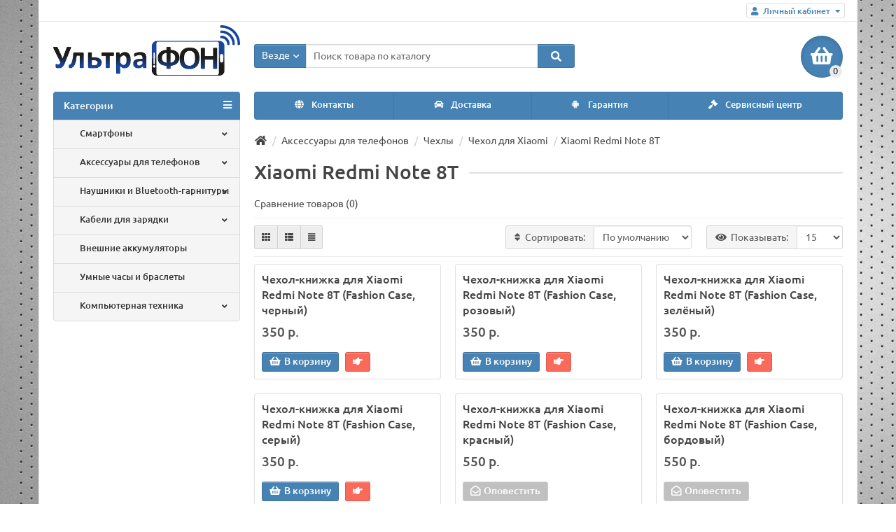

--- FILE ---
content_type: text/html; charset=utf-8
request_url: https://ultraphon.ru/aksessuary-dlia-mobilnykh-telefonov/chehly-dlya-telefonov/chekhly-dlya-smartfonov-xiaomi/chehly-dlya-xiaomi-redmi-note-8t/
body_size: 7531
content:
<!DOCTYPE html>
<html dir="ltr" lang="ru">
<head>
  <title>Чехол для Xiaomi Note 8T купить недорого в Москве</title>
  <meta charset="utf-8">
  <meta name="viewport" content="width=device-width, initial-scale=1">
  <meta http-equiv="X-UA-Compatible" content="IE=edge">
  <base href="/">
  <meta name="keywords" content="чехол note 8t, redmi note 8t чехол, чехол для xiaomi note 8t, чехол для xiaomi redmi note 8t, note 8t чехол купить, note 8t чехол книжка, купить чехол xiaomi note 8t, xiaomi note 8t чехол книжка, чехол книжка для redmi note 8t">
  <meta property="og:title" content="Чехол для Xiaomi Note 8T купить недорого в Москве">
  <meta property="og:type" content="website">
  <meta property="og:url" content="https://ultraphon.ru/aksessuary-dlia-mobilnykh-telefonov/chehly-dlya-telefonov/chekhly-dlya-smartfonov-xiaomi/chehly-dlya-xiaomi-redmi-note-8t/">
  <meta property="og:image" content="https://ultraphon.ru/image/cache/catalog/obzor/redmi-note-8t-80x80.jpg">
  <meta property="og:site_name" content="Интернет-магазин UltraPhon.ru">
  <link href="https://ultraphon.ru/aksessuary-dlia-mobilnykh-telefonov/chehly-dlya-telefonov/chekhly-dlya-smartfonov-xiaomi/chehly-dlya-xiaomi-redmi-note-8t/" rel="canonical">
  <link href="/image/catalog/banners_OLD/favikon-2.png" rel="icon">
  <link href="catalog/view/javascript/bootstrap/css/bootstrap.min.css" rel="stylesheet" media="screen">
  <link href="catalog/view/theme/unishop/stylesheet/stylesheet.css?v=2.5.0.0" rel="stylesheet" type="text/css" media="screen">
  <link href="catalog/view/theme/unishop/stylesheet/font-awesome.min.css" rel="stylesheet" type="text/css" media="screen">
  <link href="catalog/view/theme/unishop/stylesheet/elements_0.css?1617013382287" rel="stylesheet" type="text/css" media="screen">
  <link href="catalog/view/theme/unishop/stylesheet/notification.css" type="text/css" rel="stylesheet" media="screen">
  <link href="catalog/view/theme/unishop/stylesheet/background.css" rel="stylesheet" type="text/css" media="screen">
  <style>
  .top_telephone {
    font-size: 14px;
  }.top_telephone li {
    list-style: none;
  }
  .top_telephone li>a span{
    font-size: 22px;
  }
  .top_telephone .fa{
    font-size: 20px;
    margin-right:5px;
  }
  header #logo img{
    margin: -20px 0 10px 0;
  }
  .video-block{margin-bottom:19px;}
  #menu .nav > li > a > span img{margin: -3px -10px 0;width: 25px;height: 25px;}

  @media (max-width:635px){
  #tab-description  img {
        width:100% !Important;
    height:auto !Important;
  }
  }
  [class^="information-information"]  img, [class^="information-information"]  iframe {
  max-width: 100% !important;
   
  }
  @media (max-width: 640px) {
  [class^="information-information"]  img, [class^="information-information"]  iframe {
  height: auto !important;
  }
  }

  #color_options .color_option.active{display:none;}
  </style>
  <script>
  if(!localStorage.getItem('display')) {localStorage.setItem('display', 'grid');}
  </script>
  <script src="catalog/view/javascript/jquery/jquery-2.1.1.min.js"></script>
  <script src="catalog/view/javascript/bootstrap/js/bootstrap.min.js"></script>
  <script src="catalog/view/theme/unishop/js/common.js"></script>
  <script src="catalog/view/javascript/jquery/owl-carousel/owl.carousel.min.js"></script>
  <style>
                        @media (min-width:992px) {
                                #column-left {margin-top:250px} 
                                #menu {border-radius:4px 4px 0 0} #menu .navbar-collapse {display:block !important}
                        }
  </style>
  <script type="text/javascript">
                                $(document).ready(function() {uni_notify();});
                                $(document).ajaxStop(function() {uni_notify();});
                                function uni_notify() {
                                        $('.add_to_cart.disabled').each(function() {
                                                var p_id = $(this).attr('class').replace(/\s+/g, '').match(/(\d+)/g);
                                                $(this).unbind('click').attr('onclick', 'callback("Уведомить о наличии", '+p_id+');').removeAttr('disabled');
                                        });
                                }
  </script>
  <style>
  .btn.disabled{cursor:pointer}
  </style>
</head>
<body class="product-category-976_613_657_905">
  <nav id="top">
    <div class="container">
      <div class="pull-right">
        <div id="account" class="btn-group">
          <button class="btn btn-link dropdown-toggle" data-toggle="dropdown"><i class="fa fa-user"></i> <span class="hidden-xs">Личный кабинет</span> <i class="fa fa-caret-down"></i></button>
          <ul class="dropdown-menu dropdown-menu-right">
            <li>
              <a href="/simpleregister/">Регистрация</a>
            </li>
            <li>
              <a href="/login/">Авторизация</a>
            </li>
          </ul>
        </div>
      </div>
    </div>
  </nav>
  <header>
    <div class="container">
      <div class="row">
        <div class="col-xs-12 col-sm-6 col-md-3 col-lg-3">
          <div id="logo">
            <a href="/"><img src="/image/catalog/banners/logo.png" title="Интернет-магазин UltraPhon.ru" alt="Интернет-магазин UltraPhon.ru" class="img-responsive"></a>
          </div>
        </div>
        <div class="col-xs-9 col-sm-4 col-md-3 col-md-push-5">
          <div id="phone"></div>
        </div>
        <div class="col-xs-3 col-sm-2 col-md-1 col-md-push-5">
          <div id="cart" class="btn-group pull-right">
            <button type="button" data-toggle="dropdown" data-loading-text="Загрузка..." class="btn dropdown-toggle"><i class="fa fa-shopping-basket"></i> <span id="cart-total">0</span></button>
            <ul class="dropdown-menu pull-right">
              <li style="padding-top:0;border-top:none">
                <p class="text-center">В корзине пусто!</p>
              </li>
            </ul>
            <script>
            function p_array() {
            }

            function replace_button(product_id, options){
            $('.'+product_id).html('<i class="fa fa-trash" aria-hidden="true"> <span class="hidden-sm">В корзине').addClass('in_cart');
            }
            function return_button(product_id) {
            $('.'+product_id).html('<i class="fa fa-shopping-basket" aria-hidden="true"> <span class="hidden-sm">В корзину').removeClass('in_cart');
            }

            $(document).ready(function() {
            p_array();
            });
            </script>
          </div>
        </div>
        <div id="div_search" class="col-xs-12 col-sm-6 col-md-4 col-lg-5 hidden-sm col-md-pull-4">
          <div id="search" class="search_form input-group se">
            <input type="hidden" name="filter_category_id" value="">
            <div class="cat_id input-group-btn">
              <button type="button" class="btn btn-default btn-lg dropdown-toggle" data-toggle="dropdown"><span>Везде</span><i class="fa fa-chevron-down"></i></button>
              <ul class="dropdown-menu">
                <li data-id="">
                  <a>Везде</a>
                </li>
                <li data-id="596">
                  <a>Смартфоны</a>
                </li>
                <li data-id="976">
                  <a>Аксессуары для телефонов</a>
                </li>
                <li data-id="665">
                  <a>Наушники и Bluetooth-гарнитуры</a>
                </li>
                <li data-id="666">
                  <a>Кабели для зарядки</a>
                </li>
                <li data-id="607">
                  <a>Внешние аккумуляторы</a>
                </li>
                <li data-id="623">
                  <a>Умные часы и браслеты</a>
                </li>
                <li data-id="944">
                  <a>Компьютерная техника</a>
                </li>
              </ul>
            </div>
<input type="text" name="search" value="" placeholder="Поиск товара по каталогу" class="form-control input-lg"> <span class="input-group-btn"><button type="button" class="search btn btn-default btn-lg"><i class="fa fa-search"></i></button></span>
          </div>
          <div id="search_phrase" class="hidden-xs hidden-sm"></div>
        </div>
      </div>
    </div>
    <div class="container">
      <div class="row">
        <div class="col-sm-12 col-md-8 col-lg-9 col-xl-16 col-md-push-4 col-lg-push-3 col-xl-push-2">
          <ul class="menu_links">
            <li>
              <a href="contacty" title="Контакты"><span><i class="fa fa-globe"></i></span> Контакты</a>
            </li>
            <li>
              <a href="samovyvoz-dostavka-oplata" title="Доставка"><span><i class="fa fa-car"></i></span> Доставка</a>
            </li>
            <li>
              <a href="garantiya-ultraphon" title="Гарантия"><span><i class="fab fa-android"></i></span> Гарантия</a>
            </li>
            <li>
              <a href="servisnyi-centr" title="Сервисный центр"><span><i class="fa fa-gavel"></i></span> Сервисный центр</a>
            </li>
          </ul>
          <script>
          uniUpdRightMenu('.menu_links');
          </script>
        </div>
        <div class="col-sm-6 col-md-4 col-lg-3 col-xl-4 col-md-pull-8 col-lg-pull-9 col-xl-pull-8">
          <nav id="menu" class="navbar">
            <div class="navbar-header">
              <span id="category">Категории</span> <button type="button" class="btn-navbar navbar-toggle" data-toggle="collapse" data-target=".navbar-ex1-collapse"><i class="fa fa-bars" aria-hidden="true"></i></button>
            </div>
            <div class="collapse navbar-collapse navbar-ex1-collapse">
              <ul class="nav navbar-nav">
                <li class="has-children">
                  <a href="/smartfony/"><span></span> Смартфоны <i class="fas fa-angle-down fa-fw"></i></a> <span class="dropdown-toggle visible-xs visible-sm"><i class="fa fa-plus" aria-hidden="true"></i><i class="fa fa-minus" aria-hidden="true"></i></span>
                  <div class="dropdown-menu column-2">
                    <div class="dropdown-inner row">
                      <ul class="list-unstyled col-sm-6">
                        <li>
                          <a href="/smartfony/smartfony-xiaomi/"><i class="fas fa-angle-right"></i>Xiaomi</a> <span class="dropdown-toggle visible-xs visible-sm"><i class="fa fa-plus" aria-hidden="true"></i><i class="fa fa-minus" aria-hidden="true"></i></span>
                          <div class="dropdown-menu">
                            <div class="dropdown-inner">
                              <ul class="list-unstyled">
                                <li>
                                  <a href="/smartfony/smartfony-xiaomi/telefony-xiaomi-mi-a3/"><i class="fas fa-angle-double-right"></i>Xiaomi Mi A3</a>
                                </li>
                                <li>
                                  <a href="/smartfony/smartfony-xiaomi/xiaomi-mi-note-10/"><i class="fas fa-angle-double-right"></i>Xiaomi Mi Note 10</a>
                                </li>
                                <li>
                                  <a href="/smartfony/smartfony-xiaomi/xiaomi-mi-note-10-lite/"><i class="fas fa-angle-double-right"></i>Xiaomi Mi Note 10 Lite</a>
                                </li>
                                <li>
                                  <a href="/smartfony/smartfony-xiaomi/xiaomi-redmi-note-9/"><i class="fas fa-angle-double-right"></i>Xiaomi Redmi Note 9</a>
                                </li>
                                <li>
                                  <a href="/smartfony/smartfony-xiaomi/xiaomi-redmi-note-9-pro/"><i class="fas fa-angle-double-right"></i>Xiaomi Redmi Note 9 Pro</a>
                                </li>
                                <li>
                                  <a href="/smartfony/smartfony-xiaomi/xiaomi-redmi-note-9s/"><i class="fas fa-angle-double-right"></i>Xiaomi Redmi Note 9S</a>
                                </li>
                                <li>
                                  <a href="/smartfony/smartfony-xiaomi/xiaomi-redmi-note-8/"><i class="fas fa-angle-double-right"></i>Xiaomi Redmi Note 8</a>
                                </li>
                                <li>
                                  <a href="/smartfony/smartfony-xiaomi/xiaomi-redmi-note-8-pro/"><i class="fas fa-angle-double-right"></i>Xiaomi Redmi Note 8 Pro</a>
                                </li>
                                <li>
                                  <a href="/smartfony/smartfony-xiaomi/xiaomi-redmi-note-8t/"><i class="fas fa-angle-double-right"></i>Xiaomi Redmi Note 8T</a>
                                </li>
                                <li>
                                  <a href="/smartfony/smartfony-xiaomi/xiaomi-redmi-9/"><i class="fas fa-angle-double-right"></i>Xiaomi Redmi 9</a>
                                </li>
                                <li>
                                  <a href="/smartfony/smartfony-xiaomi/xiaomi-redmi-8/"><i class="fas fa-angle-double-right"></i>Xiaomi Redmi 8</a>
                                </li>
                                <li>
                                  <a href="/smartfony/smartfony-xiaomi/xiaomi-redmi-8a/"><i class="fas fa-angle-double-right"></i>Xiaomi Redmi 8A</a>
                                </li>
                                <li>
                                  <a href="/smartfony/smartfony-xiaomi/telefony-xiaomi-redmi-7/"><i class="fas fa-angle-double-right"></i>Xiaomi Redmi 7</a>
                                </li>
                                <li>
                                  <a href="/smartfony/smartfony-xiaomi/xiaomi-redmi-7a/"><i class="fas fa-angle-double-right"></i>Xiaomi Redmi 7A</a>
                                </li>
                              </ul>
                            </div>
                          </div>
                        </li>
                      </ul>
                      <ul class="list-unstyled col-sm-6">
                        <li>
                          <a href="/smartfony/telefony-blackview/"><i class="fas fa-angle-right"></i>Blackview</a> <span class="dropdown-toggle visible-xs visible-sm"><i class="fa fa-plus" aria-hidden="true"></i><i class="fa fa-minus" aria-hidden="true"></i></span>
                          <div class="dropdown-menu">
                            <div class="dropdown-inner">
                              <ul class="list-unstyled">
                                <li>
                                  <a href="/smartfony/telefony-blackview/smartfony-blackview-bv5900/"><i class="fas fa-angle-double-right"></i>Blackview BV5900</a>
                                </li>
                                <li>
                                  <a href="/smartfony/telefony-blackview/smartfony-blackview-bv6800-pro/"><i class="fas fa-angle-double-right"></i>Blackview BV6800 Pro</a>
                                </li>
                                <li>
                                  <a href="/smartfony/telefony-blackview/smartfony-blackview-bv9500-plus/"><i class="fas fa-angle-double-right"></i>Blackview BV9500 Plus</a>
                                </li>
                              </ul>
                            </div>
                          </div>
                        </li>
                      </ul>
                    </div>
                  </div>
                </li>
                <li class="has-children">
                  <a href="/aksessuary-dlia-mobilnykh-telefonov/"><span></span> Аксессуары для телефонов <i class="fas fa-angle-down fa-fw"></i></a> <span class="dropdown-toggle visible-xs visible-sm"><i class="fa fa-plus" aria-hidden="true"></i><i class="fa fa-minus" aria-hidden="true"></i></span>
                  <div class="dropdown-menu column-4">
                    <div class="dropdown-inner row">
                      <ul class="list-unstyled col-sm-3">
                        <li>
                          <a href="/aksessuary-dlia-mobilnykh-telefonov/chehly-dlya-telefonov/"><i class="fas fa-angle-right"></i>Чехлы</a> <span class="dropdown-toggle visible-xs visible-sm"><i class="fa fa-plus" aria-hidden="true"></i><i class="fa fa-minus" aria-hidden="true"></i></span>
                          <div class="dropdown-menu">
                            <div class="dropdown-inner">
                              <ul class="list-unstyled">
                                <li>
                                  <a href="/aksessuary-dlia-mobilnykh-telefonov/chehly-dlya-telefonov/chekhly-dlya-smartfonov-xiaomi/"><i class="fas fa-angle-double-right"></i>Чехол для Xiaomi</a>
                                </li>
                                <li>
                                  <a href="/aksessuary-dlia-mobilnykh-telefonov/chehly-dlya-telefonov/chehly-huawei/"><i class="fas fa-angle-double-right"></i>Чехол для Huawei</a>
                                </li>
                                <li>
                                  <a href="/aksessuary-dlia-mobilnykh-telefonov/chehly-dlya-telefonov/chehly-dlya-meizu/"><i class="fas fa-angle-double-right"></i>Чехол для Meizu</a>
                                </li>
                                <li>
                                  <a href="/aksessuary-dlia-mobilnykh-telefonov/chehly-dlya-telefonov/drugie/"><i class="fas fa-angle-double-right"></i>Другие производители</a>
                                </li>
                                <li>
                                  <a href="/aksessuary-dlia-mobilnykh-telefonov/chehly-dlya-telefonov/silikonovyi-chehol-dlya-vneshnih-akkumuliatorov/"><i class="fas fa-angle-double-right"></i>Чехлы для Xiaomi Power Bank</a>
                                </li>
                              </ul>
                            </div>
                          </div>
                        </li>
                      </ul>
                      <ul class="list-unstyled col-sm-3">
                        <li>
                          <a href="/aksessuary-dlia-mobilnykh-telefonov/steklo-zashitnoe/"><i class="fas fa-angle-right"></i>Защитные пленки и стекла</a> <span class="dropdown-toggle visible-xs visible-sm"><i class="fa fa-plus" aria-hidden="true"></i><i class="fa fa-minus" aria-hidden="true"></i></span>
                          <div class="dropdown-menu">
                            <div class="dropdown-inner">
                              <ul class="list-unstyled">
                                <li>
                                  <a href="/aksessuary-dlia-mobilnykh-telefonov/steklo-zashitnoe/stekla-xiaomi/"><i class="fas fa-angle-double-right"></i>Для Xiaomi</a>
                                </li>
                                <li>
                                  <a href="/aksessuary-dlia-mobilnykh-telefonov/steklo-zashitnoe/stekla-meizu/"><i class="fas fa-angle-double-right"></i>Для Meizu</a>
                                </li>
                                <li>
                                  <a href="/aksessuary-dlia-mobilnykh-telefonov/steklo-zashitnoe/stekla-na-iphone/"><i class="fas fa-angle-double-right"></i>Для iPhone</a>
                                </li>
                                <li>
                                  <a href="/aksessuary-dlia-mobilnykh-telefonov/steklo-zashitnoe/steklo-huawei/"><i class="fas fa-angle-double-right"></i>Для Huawei</a>
                                </li>
                                <li>
                                  <a href="/aksessuary-dlia-mobilnykh-telefonov/steklo-zashitnoe/prochee/"><i class="fas fa-angle-double-right"></i>Другие производители</a>
                                </li>
                              </ul>
                            </div>
                          </div>
                        </li>
                      </ul>
                      <ul class="list-unstyled col-sm-3">
                        <li>
                          <a href="/aksessuary-dlia-mobilnykh-telefonov/zaryadnye-ustroistva/"><i class="fas fa-angle-right"></i>Зарядные устройства и адаптеры</a> <span class="dropdown-toggle visible-xs visible-sm"><i class="fa fa-plus" aria-hidden="true"></i><i class="fa fa-minus" aria-hidden="true"></i></span>
                          <div class="dropdown-menu">
                            <div class="dropdown-inner">
                              <ul class="list-unstyled">
                                <li>
                                  <a href="/aksessuary-dlia-mobilnykh-telefonov/zaryadnye-ustroistva/zaryadnyie-ustroystva-avto/"><i class="fas fa-angle-double-right"></i>Автомобильная зарядка</a>
                                </li>
                                <li>
                                  <a href="/aksessuary-dlia-mobilnykh-telefonov/zaryadnye-ustroistva/besprovodnaya-zaryadka/"><i class="fas fa-angle-double-right"></i>Беспроводная сетевая зарядка</a>
                                </li>
                                <li>
                                  <a href="/aksessuary-dlia-mobilnykh-telefonov/zaryadnye-ustroistva/setevyie-ustroystva/"><i class="fas fa-angle-double-right"></i>Сетевая зарядка</a>
                                </li>
                              </ul>
                            </div>
                          </div>
                        </li>
                      </ul>
                      <ul class="list-unstyled col-sm-3">
                        <li>
                          <a href="/aksessuary-dlia-mobilnykh-telefonov/karty-pamyati/"><i class="fas fa-angle-right"></i>Карты памяти</a>
                        </li>
                      </ul>
                      <ul class="list-unstyled col-sm-3">
                        <li>
                          <a href="/aksessuary-dlia-mobilnykh-telefonov/monopody-i-pulity/"><i class="fas fa-angle-right"></i>Моноподы и пульты для селфи</a>
                        </li>
                      </ul>
                      <ul class="list-unstyled col-sm-3">
                        <li>
                          <a href="/aksessuary-dlia-mobilnykh-telefonov/auto-accessories/"><i class="fas fa-angle-right"></i>Держатели для телефонов</a>
                        </li>
                      </ul>
                    </div>
                  </div>
                </li>
                <li class="has-children">
                  <a href="/naushniki-i-garnitury/"><span></span> Наушники и Bluetooth-гарнитуры <i class="fas fa-angle-down fa-fw"></i></a> <span class="dropdown-toggle visible-xs visible-sm"><i class="fa fa-plus" aria-hidden="true"></i><i class="fa fa-minus" aria-hidden="true"></i></span>
                  <div class="dropdown-menu column-1">
                    <div class="dropdown-inner row">
                      <ul class="list-unstyled col-sm-12">
                        <li>
                          <a href="/naushniki-i-garnitury/bluetooth-naushniki/"><i class="fas fa-angle-right"></i>Беспроводные наушники</a>
                        </li>
                      </ul>
                      <ul class="list-unstyled col-sm-12">
                        <li>
                          <a href="/naushniki-i-garnitury/garnitury/"><i class="fas fa-angle-right"></i>моно Bluetooth-гарнитура</a>
                        </li>
                      </ul>
                      <ul class="list-unstyled col-sm-12">
                        <li>
                          <a href="/naushniki-i-garnitury/provodnye-naushniki/"><i class="fas fa-angle-right"></i>Проводные наушники</a> <span class="dropdown-toggle visible-xs visible-sm"><i class="fa fa-plus" aria-hidden="true"></i><i class="fa fa-minus" aria-hidden="true"></i></span>
                          <div class="dropdown-menu">
                            <div class="dropdown-inner">
                              <ul class="list-unstyled">
                                <li>
                                  <a href="/naushniki-i-garnitury/provodnye-naushniki/vnutrikanalinye-naushniki/"><i class="fas fa-angle-double-right"></i>Внутриканальные</a>
                                </li>
                                <li>
                                  <a href="/naushniki-i-garnitury/provodnye-naushniki/naushniki/"><i class="fas fa-angle-double-right"></i>Накладные</a>
                                </li>
                                <li>
                                  <a href="/naushniki-i-garnitury/provodnye-naushniki/vkladyshi/"><i class="fas fa-angle-double-right"></i>Вкладыши</a>
                                </li>
                              </ul>
                            </div>
                          </div>
                        </li>
                      </ul>
                    </div>
                  </div>
                </li>
                <li class="has-children">
                  <a href="/kabeli-dlya-zaryadki/"><span></span> Кабели для зарядки <i class="fas fa-angle-down fa-fw"></i></a> <span class="dropdown-toggle visible-xs visible-sm"><i class="fa fa-plus" aria-hidden="true"></i><i class="fa fa-minus" aria-hidden="true"></i></span>
                  <div class="dropdown-menu column-1">
                    <div class="dropdown-inner row">
                      <ul class="list-unstyled col-sm-12">
                        <li>
                          <a href="/kabeli-dlya-zaryadki/usb-kabeli/"><i class="fas fa-angle-right"></i>Кабель</a>
                        </li>
                      </ul>
                      <ul class="list-unstyled col-sm-12">
                        <li>
                          <a href="/kabeli-dlya-zaryadki/perehodniki/"><i class="fas fa-angle-right"></i>Переходник</a>
                        </li>
                      </ul>
                    </div>
                  </div>
                </li>
                <li>
                  <a href="/power-bank/"><span></span> Внешние аккумуляторы</a>
                </li>
                <li>
                  <a href="/fitnes-braslety/"><span></span> Умные часы и браслеты</a>
                </li>
                <li class="has-children">
                  <a href="/kompiuternaia-tekhnika/"><span></span> Компьютерная техника <i class="fas fa-angle-down fa-fw"></i></a> <span class="dropdown-toggle visible-xs visible-sm"><i class="fa fa-plus" aria-hidden="true"></i><i class="fa fa-minus" aria-hidden="true"></i></span>
                  <div class="dropdown-menu column-1">
                    <div class="dropdown-inner row">
                      <ul class="list-unstyled col-sm-12">
                        <li>
                          <a href="/kompiuternaia-tekhnika/myshi/"><i class="fas fa-angle-right"></i>Мыши</a>
                        </li>
                      </ul>
                      <ul class="list-unstyled col-sm-12">
                        <li>
                          <a href="/kompiuternaia-tekhnika/usb-flash-drive/"><i class="fas fa-angle-right"></i>USB Flash drive</a>
                        </li>
                      </ul>
                      <ul class="list-unstyled col-sm-12">
                        <li>
                          <a href="/kompiuternaia-tekhnika/setevoie-oborudovanie/"><i class="fas fa-angle-right"></i>Сетевое оборудование Wi-Fi и Bluetooth</a>
                        </li>
                      </ul>
                      <ul class="list-unstyled col-sm-12">
                        <li>
                          <a href="/kompiuternaia-tekhnika/vnutrennie-zhestkie-diski/"><i class="fas fa-angle-right"></i>Внутренние жесткие диски</a>
                        </li>
                      </ul>
                    </div>
                  </div>
                </li>
              </ul>
            </div>
          </nav>
        </div>
        <div id="div_search2" class="col-xs-12 col-sm-6 col-md-5 visible-sm"></div>
        <script>
        $('#div_search > *').clone().appendTo('#div_search2');
        </script>
      </div>
    </div>
  </header>
  <div id="main_content">
    <div class="container">
      <ul class="breadcrumb col-md-offset-4 col-lg-offset-3">
        <li itemscope itemtype="https://data-vocabulary.org/Breadcrumb">
          <a href="/" itemprop="url"><i class="fa fa-home"></i><span style="display:none" itemprop="title">Интернет-магазин UltraPhon.ru</span></a>
        </li>
        <li itemscope itemtype="https://data-vocabulary.org/Breadcrumb">
          <a href="/aksessuary-dlia-mobilnykh-telefonov/" itemprop="url"><span itemprop="title">Аксессуары для телефонов</span></a>
        </li>
        <li itemscope itemtype="https://data-vocabulary.org/Breadcrumb">
          <a href="/aksessuary-dlia-mobilnykh-telefonov/chehly-dlya-telefonov/" itemprop="url"><span itemprop="title">Чехлы</span></a>
        </li>
        <li itemscope itemtype="https://data-vocabulary.org/Breadcrumb">
          <a href="/aksessuary-dlia-mobilnykh-telefonov/chehly-dlya-telefonov/chekhly-dlya-smartfonov-xiaomi/" itemprop="url"><span itemprop="title">Чехол для Xiaomi</span></a>
        </li>
        <li>Xiaomi Redmi Note 8T</li>
      </ul>
      <div class="row">
        <aside id="column-left" class="col-sm-4 col-md-4 col-lg-3 hidden-xs">
          <div></div>
        </aside>
        <div id="content" class="col-sm-8 col-md-8 col-lg-9">
          <h1 class="heading"><span>Xiaomi Redmi Note 8T</span></h1>
          <div class="row">
            <div class="category-info">
              <div class="col-xs-12">
                <hr>
                <div class="image"></div>
                <hr>
              </div>
              <script>
              $(document).ready(function() {$('.cat_desc').append($('.category-info'));});
              </script>
            </div>
          </div>
          <p style="margin:0"><a href="/compare-products/" id="compare-total">Сравнение товаров (0)</a></p>
          <div class="row">
            <div class="col-xs-12">
              <hr>
            </div>
            <div class="col-xs-12 col-sm-4 col-md-3 col-lg-2 hidden-xs">
              <div class="btn-group">
                <button type="button" id="grid-view" class="btn btn-default" data-toggle="tooltip" title="Сетка"><i class="fa fa-th"></i></button> <button type="button" id="list-view" class="btn btn-default" data-toggle="tooltip" title="Список"><i class="fa fa-th-list"></i></button> <button type="button" id="compact-view" class="btn btn-default" data-toggle="tooltip" title="Компактный" onclick="compact_view()"><i class="fa fa-align-justify"></i></button>
              </div>
            </div>
            <div class="col-xs-6 col-sm-5 col-md-4 col-lg-4 col-md-offset-2 col-lg-offset-3 text-right">
              <div class="input-group">
                <span class="input-group-addon"><i class="fa fa-sort"></i><span class="hidden-xs hidden-sm hidden-md">Сортировать:</span></span> <select id="input-sort" class="form-control" onchange="location = this.value;">
                  <option value="https://ultraphon.ru/aksessuary-dlia-mobilnykh-telefonov/chehly-dlya-telefonov/chekhly-dlya-smartfonov-xiaomi/chehly-dlya-xiaomi-redmi-note-8t/?sort=p.sort_order&order=ASC">
                    По умолчанию
                  </option>
                  <option value="https://ultraphon.ru/aksessuary-dlia-mobilnykh-telefonov/chehly-dlya-telefonov/chekhly-dlya-smartfonov-xiaomi/chehly-dlya-xiaomi-redmi-note-8t/?sort=pd.name&order=ASC">
                    По имени (A - Я)
                  </option>
                  <option value="https://ultraphon.ru/aksessuary-dlia-mobilnykh-telefonov/chehly-dlya-telefonov/chekhly-dlya-smartfonov-xiaomi/chehly-dlya-xiaomi-redmi-note-8t/?sort=pd.name&order=DESC">
                    По имени (Я - A)
                  </option>
                  <option value="https://ultraphon.ru/aksessuary-dlia-mobilnykh-telefonov/chehly-dlya-telefonov/chekhly-dlya-smartfonov-xiaomi/chehly-dlya-xiaomi-redmi-note-8t/?sort=p.price&order=ASC">
                    По цене (возрастанию)
                  </option>
                  <option value="https://ultraphon.ru/aksessuary-dlia-mobilnykh-telefonov/chehly-dlya-telefonov/chekhly-dlya-smartfonov-xiaomi/chehly-dlya-xiaomi-redmi-note-8t/?sort=p.price&order=DESC">
                    По цене (убыванию)
                  </option>
                  <option value="https://ultraphon.ru/aksessuary-dlia-mobilnykh-telefonov/chehly-dlya-telefonov/chekhly-dlya-smartfonov-xiaomi/chehly-dlya-xiaomi-redmi-note-8t/?sort=rating&order=DESC">
                    По рейтингу (убыванию)
                  </option>
                  <option value="https://ultraphon.ru/aksessuary-dlia-mobilnykh-telefonov/chehly-dlya-telefonov/chekhly-dlya-smartfonov-xiaomi/chehly-dlya-xiaomi-redmi-note-8t/?sort=rating&order=ASC">
                    По рейтингу (возрастанию)
                  </option>
                  <option value="https://ultraphon.ru/aksessuary-dlia-mobilnykh-telefonov/chehly-dlya-telefonov/chekhly-dlya-smartfonov-xiaomi/chehly-dlya-xiaomi-redmi-note-8t/?sort=p.model&order=ASC">
                    По модели (A - Я)
                  </option>
                  <option value="https://ultraphon.ru/aksessuary-dlia-mobilnykh-telefonov/chehly-dlya-telefonov/chekhly-dlya-smartfonov-xiaomi/chehly-dlya-xiaomi-redmi-note-8t/?sort=p.model&order=DESC">
                    По модели (Я - A)
                  </option>
                </select>
              </div>
            </div>
            <div class="col-xs-6 col-sm-3 col-md-3 col-lg-3 text-right">
              <div class="input-group">
                <span class="input-group-addon"><i class="fa fa-eye"></i><span class="hidden-xs hidden-sm hidden-md">Показывать:</span></span> <select id="input-limit" class="form-control" onchange="location = this.value;">
                  <option value="https://ultraphon.ru/aksessuary-dlia-mobilnykh-telefonov/chehly-dlya-telefonov/chekhly-dlya-smartfonov-xiaomi/chehly-dlya-xiaomi-redmi-note-8t/?limit=15" selected>
                    15
                  </option>
                  <option value="https://ultraphon.ru/aksessuary-dlia-mobilnykh-telefonov/chehly-dlya-telefonov/chekhly-dlya-smartfonov-xiaomi/chehly-dlya-xiaomi-redmi-note-8t/?limit=25">
                    25
                  </option>
                  <option value="https://ultraphon.ru/aksessuary-dlia-mobilnykh-telefonov/chehly-dlya-telefonov/chekhly-dlya-smartfonov-xiaomi/chehly-dlya-xiaomi-redmi-note-8t/?limit=50">
                    50
                  </option>
                  <option value="https://ultraphon.ru/aksessuary-dlia-mobilnykh-telefonov/chehly-dlya-telefonov/chekhly-dlya-smartfonov-xiaomi/chehly-dlya-xiaomi-redmi-note-8t/?limit=75">
                    75
                  </option>
                  <option value="https://ultraphon.ru/aksessuary-dlia-mobilnykh-telefonov/chehly-dlya-telefonov/chekhly-dlya-smartfonov-xiaomi/chehly-dlya-xiaomi-redmi-note-8t/?limit=100">
                    100
                  </option>
                </select>
              </div>
            </div>
            <div class="col-xs-12">
              <hr>
            </div>
          </div>
          <div class="products-block row">
            <div class="product-layout product-grid col-lg-4 col-md-6 col-sm-6 col-xs-12">
              <div class="product-thumb transition">
                <div class="image">
                  <a href="/chehol-knizhka-xiaomi-redmi-note-8t-black.html"></a>
                </div>
                <div class="caption">
                  <a href="/chehol-knizhka-xiaomi-redmi-note-8t-black.html"> Чехол-книжка для Xiaomi Redmi Note 8T (Fashion Case, черный)</a>
                  <div id="option_5055" class="option"></div>
                  <p class="price">350 р.</p>
                </div>
                <div class="cart">
                  <button type="button" class="add_to_cart button btn btn-default 5055" data-toggle="tooltip" title="В корзину" onclick="cart.add(5055)"><i class="fa fa-shopping-basket"></i><span class="hidden-sm">В корзину</span></button> <button type="button" class="quick_order button btn btn-default" data-toggle="tooltip" title="Быстрый заказ" onclick="quick_order('5055');"><i class="fa fa-hand-o-right"></i></button> <button type="button" class="compare btn btn-default" data-toggle="tooltip" title="В сравнение" onclick="compare.add('5055');"><i class="fa fa-exchange-alt"></i></button>
                </div>
              </div>
            </div>
            <div class="product-layout product-grid col-lg-4 col-md-6 col-sm-6 col-xs-12">
              <div class="product-thumb transition">
                <div class="image">
                  <a href="/chehol-knizhka-xiaomi-redmi-note-8t-pink.html"></a>
                </div>
                <div class="caption">
                  <a href="/chehol-knizhka-xiaomi-redmi-note-8t-pink.html"> Чехол-книжка для Xiaomi Redmi Note 8T (Fashion Case, розовый)</a>
                  <div id="option_5053" class="option"></div>
                  <p class="price">350 р.</p>
                </div>
                <div class="cart">
                  <button type="button" class="add_to_cart button btn btn-default 5053" data-toggle="tooltip" title="В корзину" onclick="cart.add(5053)"><i class="fa fa-shopping-basket"></i><span class="hidden-sm">В корзину</span></button> <button type="button" class="quick_order button btn btn-default" data-toggle="tooltip" title="Быстрый заказ" onclick="quick_order('5053');"><i class="fa fa-hand-o-right"></i></button> <button type="button" class="compare btn btn-default" data-toggle="tooltip" title="В сравнение" onclick="compare.add('5053');"><i class="fa fa-exchange-alt"></i></button>
                </div>
              </div>
            </div>
            <div class="product-layout product-grid col-lg-4 col-md-6 col-sm-6 col-xs-12">
              <div class="product-thumb transition">
                <div class="image">
                  <a href="/chehol-knizhka-dlya-xiaomi-redmi-note-8t-green.html"></a>
                </div>
                <div class="caption">
                  <a href="/chehol-knizhka-dlya-xiaomi-redmi-note-8t-green.html"> Чехол-книжка для Xiaomi Redmi Note 8T (Fashion Case, зелёный)</a>
                  <div id="option_4990" class="option"></div>
                  <p class="price">350 р.</p>
                </div>
                <div class="cart">
                  <button type="button" class="add_to_cart button btn btn-default 4990" data-toggle="tooltip" title="В корзину" onclick="cart.add(4990)"><i class="fa fa-shopping-basket"></i><span class="hidden-sm">В корзину</span></button> <button type="button" class="quick_order button btn btn-default" data-toggle="tooltip" title="Быстрый заказ" onclick="quick_order('4990');"><i class="fa fa-hand-o-right"></i></button> <button type="button" class="compare btn btn-default" data-toggle="tooltip" title="В сравнение" onclick="compare.add('4990');"><i class="fa fa-exchange-alt"></i></button>
                </div>
              </div>
            </div>
            <div class="product-layout product-grid col-lg-4 col-md-6 col-sm-6 col-xs-12">
              <div class="product-thumb transition">
                <div class="image">
                  <a href="/chehol-knizhka-xiaomi-redmi-note-8t-grey.html"></a>
                </div>
                <div class="caption">
                  <a href="/chehol-knizhka-xiaomi-redmi-note-8t-grey.html"> Чехол-книжка для Xiaomi Redmi Note 8T (Fashion Case, серый)</a>
                  <div id="option_5054" class="option"></div>
                  <p class="price">350 р.</p>
                </div>
                <div class="cart">
                  <button type="button" class="add_to_cart button btn btn-default 5054" data-toggle="tooltip" title="В корзину" onclick="cart.add(5054)"><i class="fa fa-shopping-basket"></i><span class="hidden-sm">В корзину</span></button> <button type="button" class="quick_order button btn btn-default" data-toggle="tooltip" title="Быстрый заказ" onclick="quick_order('5054');"><i class="fa fa-hand-o-right"></i></button> <button type="button" class="compare btn btn-default" data-toggle="tooltip" title="В сравнение" onclick="compare.add('5054');"><i class="fa fa-exchange-alt"></i></button>
                </div>
              </div>
            </div>
            <div class="product-layout product-grid col-lg-4 col-md-6 col-sm-6 col-xs-12">
              <div class="product-thumb transition">
                <div class="image">
                  <a href="/chehol-knizhka-dlya-xiaomi-redmi-note-8t-red.html"></a>
                </div>
                <div class="caption">
                  <a href="/chehol-knizhka-dlya-xiaomi-redmi-note-8t-red.html">Чехол-книжка для Xiaomi Redmi Note 8T (Fashion Case, красный)</a>
                  <div id="option_4989" class="option"></div>
                  <p class="price">550 р.</p>
                </div>
                <div class="cart">
                  <button type="button" class="add_to_cart button btn btn-default disabled 4989" data-toggle="tooltip" title="Оповестить" onclick="cart.add(4989)"><i class="fa fa-envelope-open-o"></i><span class="hidden-sm">Оповестить</span></button> <button type="button" class="compare btn btn-default" data-toggle="tooltip" title="В сравнение" onclick="compare.add('4989');"><i class="fa fa-exchange-alt"></i></button>
                </div>
              </div>
            </div>
            <div class="product-layout product-grid col-lg-4 col-md-6 col-sm-6 col-xs-12">
              <div class="product-thumb transition">
                <div class="image">
                  <a href="/chehol-knizhka-xiaomi-redmi-note-8t-bordo.html"></a>
                </div>
                <div class="caption">
                  <a href="/chehol-knizhka-xiaomi-redmi-note-8t-bordo.html"> Чехол-книжка для Xiaomi Redmi Note 8T (Fashion Case, бордовый)</a>
                  <div id="option_4991" class="option"></div>
                  <p class="price">550 р.</p>
                </div>
                <div class="cart">
                  <button type="button" class="add_to_cart button btn btn-default disabled 4991" data-toggle="tooltip" title="Оповестить" onclick="cart.add(4991)"><i class="fa fa-envelope-open-o"></i><span class="hidden-sm">Оповестить</span></button> <button type="button" class="compare btn btn-default" data-toggle="tooltip" title="В сравнение" onclick="compare.add('4991');"><i class="fa fa-exchange-alt"></i></button>
                </div>
              </div>
            </div>
          </div>
          <script>
                                                var window_width = $(window).width();
                                                        
          </script>
          <div class="pagination_wrap row">
            <div class="col-sm-6 text-left"></div>
            <div class="col-sm-6 text-right">
              Показано с 1 по 6 из 6 (всего 1 страниц)
            </div>
          </div>
          <div class="cat_desc row"></div>
        </div>
      </div>
    </div>
    <script>
        $(document).ready(function() {
                fly_cart();                     uni_live_search('1', '', '', '1', '10', 'Все результаты поиска', 'Ничего не найдено');  });
        var uni_cart_type = 'popup',
                uni_descr_hover = '',
                uni_attr_hover = '',
                uni_option_hover = '';
    </script>
    <div class="clear container"></div>
<i class="fa fa-chevron-up scroll_up" onclick="scroll_to('body')"></i>
    <div class="show_quick_order"></div>
    <div class="show_callback"></div>
    <div class="show_login_register"></div>
  </div>
  <footer>
    <div class="container">
      <div class="row">
        <div class="col-sm-6 col-md-3">
          <h5 class="heading">
<i class="fa fa-info-circle"></i><span>Информация</span>
</h5>
          <ul class="list-unstyled">
            <li>
              <a href="/garantiya-ultraphon.html"><i class="fa fa-chevron-right"></i>Гарантия</a>
            </li>
            <li>
              <a href="/samovyvoz-dostavka-oplata.html"><i class="fa fa-chevron-right"></i>Доставка</a>
            </li>
            <li>
              <a href="/contacty.html"><i class="fa fa-chevron-right"></i>Контакты</a>
            </li>
            <li>
              <a href="/servisnyi-centr.html"><i class="fa fa-chevron-right"></i>Сервисный центр</a>
            </li>
          </ul>
        </div>
        <div class="col-sm-6 col-md-3">
          <hr class="visible-xs">
          <h5 class="heading">
<i class="fa fa-user-plus"></i><span>Дополнительно</span>
</h5>
          <ul class="list-unstyled">
            <li>
              <a href="contact-us"><i class="fa fa-chevron-right"></i>Связаться с нами</a>
            </li>
            <li>
              <a href="sitemap"><i class="fa fa-chevron-right"></i>Карта сайта</a>
            </li>
          </ul>
        </div>
        <div class="clearfix visible-sm"></div>
        <div class="col-sm-6 col-md-3">
          <hr class="visible-xs visible-sm">
          <h5 class="heading">
<i class="fa fa-pencil"></i><span>О компании</span>
</h5>
          <ul class="list-unstyled"></ul>
          <div class="text">
            <p><br></p>
            <p></p>
          </div>
        </div>
        <div class="col-sm-6 col-md-3">
          <hr class="visible-xs visible-sm">
          <h5 class="heading">
<i class="fa fa-truck"></i><span>Схема проезда</span>
</h5>
          <ul class="list-unstyled"></ul>
        </div>
      </div>
      <hr>
      <div class="row">
        <div class="col-sm-12 col-md-6">
          <div class="socials"></div>
        </div>
        <div class="col-sm-12 col-md-6">
          <hr class="visible-xs visible-sm">
          <div class="payments"></div>
        </div>
      </div>
    </div>
  </footer><noscript>
  <div></div>
</noscript> 
  <script type="text/javascript">


                          (function(){ var widget_id = 'SYw74Th6Fw';var d=document;var w=window;function l(){
                          var s = document.createElement('script'); s.type = 'text/javascript'; s.async = true; s.src = '//code.jivosite.com/script/widget/'+widget_id; var ss = document.getElementsByTagName('script')[0]; ss.parentNode.insertBefore(s, ss);}if(d.readyState=='complete'){l();}else{if(w.attachEvent){w.attachEvent('onload',l);}else{w.addEventListener('load',l,false);}}})();
  </script> 
  <script type="text/javascript">


                                  var google_conversion_id = 865145627;
                                  var google_conversion_label = "7oJoCIOq7GwQm6bEnAM";
  </script> 
  <script type="text/javascript" src="//autocontext.begun.ru/conversion.js"></script> 
  <script type="text/javascript">


                                  (function(w, p) {
                                          var a, s;
                                          (w[p] = w[p] || []).push({
                                                  counter_id: 437714668
                                          });
                                          a = document.createElement('script'); a.type = 'text/javascript'; a.async = true;
                                          a.src = ('https:' == document.location.protocol ? 'https://' : 'http://') + 'autocontext.begun.ru/analytics.js';
                                          s = document.getElementsByTagName('script')[0]; s.parentNode.insertBefore(a, s);
                                  })(window, 'begun_analytics_params');
  </script> 
  <script>


                          (function (w, d, c) {
                                  (w[c] = w[c] || []).push(function() {
                                          var options = {
                                                  project: 4496758,
                                                  ecommerce: 'dataLayer'
                                          };
                                          try {
                                                  w.top100Counter = new top100(options);
                                          } catch(e) { }
                                  });

                                  var n = d.getElementsByTagName("script")[0],
                                          s = d.createElement("script"),
                                          f = function () { n.parentNode.insertBefore(s, n); };
                                  s.type = "text/javascript";
                                  s.async = true;
                                  s.src =
                                          (d.location.protocol == "https:" ? "https:" : "http:") +
                                          "//st.top100.ru/top100/top100.js";

                                  if (w.opera == "[object Opera]") {
                                          d.addEventListener("DOMContentLoaded", f, false);
                                  } else { f(); }
                          })(window, document, "_top100q");
  </script><noscript></noscript>
<script defer src="https://static.cloudflareinsights.com/beacon.min.js/vcd15cbe7772f49c399c6a5babf22c1241717689176015" integrity="sha512-ZpsOmlRQV6y907TI0dKBHq9Md29nnaEIPlkf84rnaERnq6zvWvPUqr2ft8M1aS28oN72PdrCzSjY4U6VaAw1EQ==" data-cf-beacon='{"version":"2024.11.0","token":"0a9227052d56430f8ffbd8cc506d28bf","r":1,"server_timing":{"name":{"cfCacheStatus":true,"cfEdge":true,"cfExtPri":true,"cfL4":true,"cfOrigin":true,"cfSpeedBrain":true},"location_startswith":null}}' crossorigin="anonymous"></script>
</body>
</html>


--- FILE ---
content_type: text/css;charset=UTF-8
request_url: https://ultraphon.ru/catalog/view/theme/unishop/stylesheet/elements_0.css?1617013382287
body_size: 1331
content:
body {color:#444444}body {background-image:url("/image/catalog/ikonki/getwall_ru_32_3514_1920x1080.jpg")}h1 {color:#444444}h2 {color:#444444}h3 {color:#444444}h4 {color:#444444}h5 {color:#444444}h3.heading {color:#444444}a, #list-view, #grid-view, #compact-view, #phone .open_callback, #phone .open_callback span, #phone .fa-chevron-down {color:#444444}a:hover, a:focus, a:active {color:#444444}.rating i, .rating sup a {color:#4682b4}label input[type="radio"]:checked + span, label input[type="checkbox"]:checked + span{background:#4682b4}.noUi-horizontal .noUi-handle {background:#4682b4}.tooltip-inner {color:#ffffff; background:#444444}.tooltip-arrow {border-top-color:#444444 !important}.option label input[type="radio"] + span, .option label input[type="checkbox"] + span, .option select{color:#555555;border:solid 1px #eeeeee !important}.option label input[type="radio"]:checked + span, .option label input[type="checkbox"]:checked + span{color:#ffffff}.option label input[type="radio"] + span:before, .option label input[type="checkbox"] + span:before{border:solid 2px transparent;}.option label input[type="radio"]:checked + span:before, .option label input[type="checkbox"]:checked + span:before, #product .image-additional a.selected:before{border:solid 2px #4682b4}.product-thumb .option input:checked + span:before{border:solid 1px #4682b4 !important}.btn.btn-primary {color:#ffffff !important; background:#4682b4 !important}.btn.btn-primary:hover, .btn.btn-primary:focus {color:#ffffff !important; background:#4682b4 !important}#product #additional-img .owl-prev, #product #additional-img .owl-next {color:#4682b4}#top, #top > .container {background:#ffffff}#top li > a, #top i, #top .btn-group > .btn span {color:#4682b4}#top li > a:hover, #top i:hover, #top .btn-group > .btn:hover span, #top .btn-group.open > .btn span {color:#444444}header #search .btn {color:#ffffff; background:#4682b4}header #search input[type="text"]{color:#666666}header #search .search {color:#ffffff}#search input::-webkit-input-placeholder{color:#666666}#search input::-moz-placeholder{color:#666666 }#search input:-ms-input-placeholder{color:#666666}#search input:-input-placeholder{color:#666666}header .phone > div:first-child{color:#333333}header .phone + .dropdown-menu li a > i, header .phone + .dropdown-menu li a > span{color:#4682b4}header #cart .btn {background:#4682b4}header #cart .btn i{color:#ffffff}#cart > .btn span {color:#222222; background:#ebebeb}#menu {color:#ffffff !important; background:#4682b4 !important}#menu .btn-navbar {color:#ffffff}#menu .nav {background:#f5f5f5}#menu .nav > li > a, #menu .nav > li > .visible-xs i {color:#333333}#menu .nav > li:hover > a, #menu .nav > li:hover > .visible-xs i {color:#4682b4}#menu .nav > li > .dropdown-menu .visible-xs i {color:#333333}#menu .nav > li > .dropdown-menu {background:#f5f5f5}#menu .nav > li:hover {background:#f5f5f5}#menu .nav > li.has-children:before {background:#f5f5f5}#menu .nav > li ul li a {color:#333333}#menu .nav > li ul li a:hover {color:#555555}#menu .nav > li ul li i {color:#333333}#menu .nav > li ul li ul li a {color:#4682b4}#menu .nav > li ul li ul li a:hover {color:#888888}#menu .nav > li ul li ul li i {color:#4682b4}.menu_links  {background:#4682b4}.menu_links a, .menu_links .btn i, .menu_links .dropdown-menu>li>a {color:#ffffff}.menu_links a:hover, .menu_links .btn:hover i, .menu_links .dropdown-menu>li>a:hover {color:#333333}@media (max-width:992px){.menu_links a, .menu_links a:hover {color:#4682b4}}#menu_wrap #menu, #menu_wrap #menu .navbar-header, #menu_wrap #search .btn, #menu_wrap #account, #menu_wrap #cart > button {background:#3cb371}#menu_wrap #menu #category, #menu_wrap #menu .btn-navbar, #menu_wrap #search .btn, #menu_wrap #phone .phone > div, #menu_wrap #account button i, #menu_wrap #cart > button i {color:#ffffff}.slideshow .title{color:#ffffff; background:#444444}.slideshow .title:after{border-color: #444444 transparent #444444 #444444}.slideshow .owl-page span{background:#4682b4}.slideshow .owl-page.active span{background:#4682b4}.home_banners > div > div {background:#ffffff; color:#4682b4}.home_banners > div i {color:#c0c0c0}.category-info{display:none}.product-thumb .caption > a{color:#444444}.product-thumb .caption > a:hover{color:#4682b4}@media (min-width:992px) {}.add_to_cart {color:#ffffff !important; background:#4682b4 !important}.product-thumb:hover .add_to_cart, .add_to_cart:hover, .add_to_cart:focus, .add_to_cart:active {color:#444444 !important; background:#4682b4 !important}.add_to_cart.in_cart, .add_to_cart.in_cart:hover, .product-thumb:hover .add_to_cart.in_cart {color:#ffffff !important; background:#3cb371 !important}.add_to_cart.disabled, .add_to_cart.disabled:hover, .product-thumb:hover .add_to_cart.disabled {color:#ffffff !important; background:#c0c0c0 !important}.btn.quick_order {color:#ffffff !important; background:#fa6a5a !important}.btn.quick_order:hover, .btn.quick_order:focus, .btn.quick_order:active {color:#444444 !important; background:#fa6a5a !important}.btn.quick_order {transform: scale(1)}.btn.wishlist {color:#444444 !important; background:#ffffff !important}.btn.wishlist:hover {color:#ffffff !important; background:#c0c0c0 !important}.btn.compare {color:#444444 !important; background:#ededed !important}.btn.compare:hover {color:#444444 !important; background:#ededed !important}.product_sticker.reward {color:#ffffff; background:#ffffff}.product_sticker.reward:after {border-color:#ffffff transparent #ffffff #ffffff}.product_sticker.special {color:#ffffff; background:#ffffff}.product_sticker.special:after {border-color:#ffffff transparent #ffffff #ffffff}.product_sticker.bestseller {color:#ffffff; background:#3cb371}.product_sticker.bestseller:after {border-color:#3cb371 transparent #3cb371 #3cb371}.product_sticker.new {color:#ffffff; background:#000000}.product_sticker.new:after {border-color:#000000 transparent #000000 #000000}.product_sticker.upc {color:#ffffff; background:#ffffff}.product_sticker.upc:after {border-color:#ffffff transparent #ffffff #ffffff}.product_sticker.ean {color:#ffffff; background:#ffffff}.product_sticker.ean:after {border-color:#ffffff transparent #ffffff #ffffff}.product_sticker.jan {color:#ffffff; background:#ffffff}.product_sticker.jan:after {border-color:#ffffff transparent #ffffff #ffffff}.product_sticker.isbn {color:#ffffff; background:#ffffff}.product_sticker.isbn:after {border-color:#ffffff transparent #ffffff #ffffff}.product_sticker.mpn {color:#ffffff; background:#ffffff}.product_sticker.mpn:after {border-color:#ffffff transparent #ffffff #ffffff}.product_banners > div > div {color:#555555; background:#ffffff}.product_banners > div i {color:#4682b4}.pagination li a, .pagination li a:hover, .pagination li a:visited{color:#555555 !important; background:#f5f5f5 !important}.pagination li.active span{color:#ffffff !important; background:#4682b4!important}footer{background:url('../image/footer.png') #7a7a7a}footer > .container {background:url('../image/footer.png') #7a7a7a}footer h5{color:#ffffff}footer, footer a, footer a:hover, footer a:visited{color:#ffffff}.fly_callback, .fly_callback2 {color:#ffffff; background:#4682b4}.fly_callback:before, .fly_callback:after {border:solid 1px;border-color:#4682b4 transparent}#uni-notification .wrapper {color:#555555;background-color:#f5f5f5}#subscribe .subscribe-info {color:#eeeeee}#subscribe .subscribe-info div {color:#ffffff}#subscribe .subscribe-input input {color:#666666;background:#ffffff}#subscribe .subscribe-input input::-webkit-input-placeholder{color:#666666}#subscribe .subscribe-input input::-moz-placeholder{color:#666666 }#subscribe .subscribe-input input:-ms-input-placeholder{color:#666666}#subscribe .subscribe-input input:-input-placeholder{color:#666666}#subscribe .subscribe-button .btn {color:#777777;background:#eeeeee}#subscribe .subscribe-button .btn > * {color:#777777}